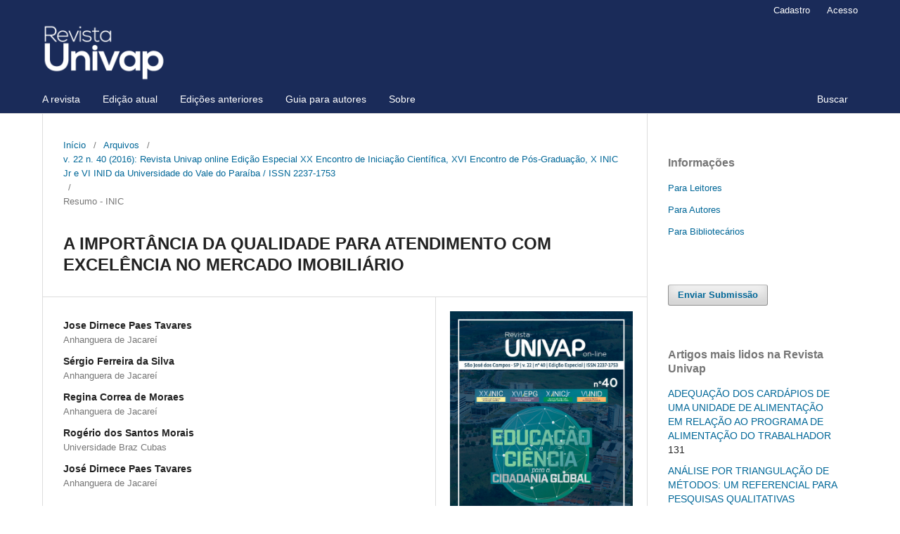

--- FILE ---
content_type: text/html; charset=utf-8
request_url: https://revista.univap.br/index.php/revistaunivap/article/view/697
body_size: 43095
content:
<!DOCTYPE html>
<html lang="pt-BR" xml:lang="pt-BR">
<head>
	<meta charset="utf-8">
	<meta name="viewport" content="width=device-width, initial-scale=1.0">
	<title>
		A IMPORTÂNCIA DA QUALIDADE PARA ATENDIMENTO COM EXCELÊNCIA NO  MERCADO IMOBILIÁRIO
							| Revista Univap
			</title>

	
<meta name="generator" content="Open Journal Systems 3.3.0.20">
<meta name="robots" content="index,follow">
<meta name="googlebot" content="archive">
<meta name="description" content="A Revista Univap (e-ISSN 2237-1753 / ISSN 1517-3275) tem como objetivo dar visibilidade à tríplice missão da universidade, que é proporcionar ensino, pesquisa e extensão, de modo indissociável. Publica semestralmente trabalhos de caráter científico interdisciplinar, de divulgação de pesquisas e estudos acadêmicos">
<meta name="keywords" content="pesquisa, interdisciplinar, ensino, periódico científico, Univap">
<meta name="oai" content="https://revista.univap.br/index.php/revistaunivap/oai">
<link rel="schema.DC" href="http://purl.org/dc/elements/1.1/" />
<meta name="DC.Creator.PersonalName" content="Jose Dirnece Paes Tavares"/>
<meta name="DC.Creator.PersonalName" content="Sérgio Ferreira da Silva"/>
<meta name="DC.Creator.PersonalName" content="Regina Correa de Moraes"/>
<meta name="DC.Creator.PersonalName" content="Rogério dos Santos Morais"/>
<meta name="DC.Creator.PersonalName" content="José Dirnece Paes Tavares"/>
<meta name="DC.Date.created" scheme="ISO8601" content="2016-10-27"/>
<meta name="DC.Date.dateSubmitted" scheme="ISO8601" content="2016-10-13"/>
<meta name="DC.Date.issued" scheme="ISO8601" content="2016-10-27"/>
<meta name="DC.Date.modified" scheme="ISO8601" content="2017-05-31"/>
<meta name="DC.Description" xml:lang="pt" content="Esse trabalho propõe identificar a importância da excelência da qualidade no atendimento aos clientes e suas atividades no ambiente imobiliário com objetivo de trazer melhorias para o setor e extrair dessa ação resultados mais robustos e consistentes, devendo acima de tudo o cumprimento dos desafios de novos contratos de negócios. A metodologia aplicada foi pesquisa bibliográfica e entrevista semiestruturada com clientes da empresa estudada. O resultado encontrado nas entrevistas apontou que é possível reduzir o tempo de espera no fechamento de uma venda de imóvel de 80 dias em média para 60 dias, dessa forma estará a empresa satisfazendo e sobretudo criando maior oportunidade de fidelização de seus clientes."/>
<meta name="DC.Format" scheme="IMT" content="application/pdf"/>
<meta name="DC.Identifier" content="697"/>
<meta name="DC.Identifier.pageNumber" content="20"/>
<meta name="DC.Identifier.DOI" content="10.18066/revistaunivap.v22i40.697"/>
<meta name="DC.Identifier.URI" content="https://revista.univap.br/index.php/revistaunivap/article/view/697"/>
<meta name="DC.Language" scheme="ISO639-1" content="pt"/>
<meta name="DC.Rights" content="Copyright (c) 2016 Revista Univap"/>
<meta name="DC.Rights" content=""/>
<meta name="DC.Source" content="Revista Univap"/>
<meta name="DC.Source.ISSN" content="2237-1753"/>
<meta name="DC.Source.Issue" content="40"/>
<meta name="DC.Source.Volume" content="22"/>
<meta name="DC.Source.URI" content="https://revista.univap.br/index.php/revistaunivap"/>
<meta name="DC.Title" content="A IMPORTÂNCIA DA QUALIDADE PARA ATENDIMENTO COM EXCELÊNCIA NO  MERCADO IMOBILIÁRIO"/>
<meta name="DC.Type" content="Text.Serial.Journal"/>
<meta name="DC.Type" xml:lang="pt" content=""/>
<meta name="DC.Type.articleType" content="Resumo - INIC"/>
<meta name="gs_meta_revision" content="1.1"/>
<meta name="citation_journal_title" content="Revista Univap"/>
<meta name="citation_journal_abbrev" content="RevistaUnivap"/>
<meta name="citation_issn" content="2237-1753"/> 
<meta name="citation_author" content="Jose Dirnece Paes Tavares"/>
<meta name="citation_author_institution" content="Anhanguera de Jacareí"/>
<meta name="citation_author" content="Sérgio Ferreira da Silva"/>
<meta name="citation_author_institution" content="Anhanguera de Jacareí"/>
<meta name="citation_author" content="Regina Correa de Moraes"/>
<meta name="citation_author_institution" content="Anhanguera de Jacareí"/>
<meta name="citation_author" content="Rogério dos Santos Morais"/>
<meta name="citation_author_institution" content="Universidade Braz Cubas"/>
<meta name="citation_author" content="José Dirnece Paes Tavares"/>
<meta name="citation_author_institution" content="Anhanguera de Jacareí"/>
<meta name="citation_title" content="A IMPORTÂNCIA DA QUALIDADE PARA ATENDIMENTO COM EXCELÊNCIA NO  MERCADO IMOBILIÁRIO"/>
<meta name="citation_language" content="pt"/>
<meta name="citation_date" content="2016/10/27"/>
<meta name="citation_volume" content="22"/>
<meta name="citation_issue" content="40"/>
<meta name="citation_firstpage" content="20"/>
<meta name="citation_lastpage" content="20"/>
<meta name="citation_doi" content="10.18066/revistaunivap.v22i40.697"/>
<meta name="citation_abstract_html_url" content="https://revista.univap.br/index.php/revistaunivap/article/view/697"/>
<meta name="citation_pdf_url" content="https://revista.univap.br/index.php/revistaunivap/article/download/697/363"/>
<link rel="alternate" type="application/atom+xml" href="https://revista.univap.br/index.php/revistaunivap/gateway/plugin/AnnouncementFeedGatewayPlugin/atom">
<link rel="alternate" type="application/rdf+xml" href="https://revista.univap.br/index.php/revistaunivap/gateway/plugin/AnnouncementFeedGatewayPlugin/rss">
<link rel="alternate" type="application/rss+xml" href="https://revista.univap.br/index.php/revistaunivap/gateway/plugin/AnnouncementFeedGatewayPlugin/rss2">
<!-- Google tag (gtag.js) -->
<script async src="https://www.googletagmanager.com/gtag/js?id=UA-79944758-1"></script>
<script>
  window.dataLayer = window.dataLayer || [];
  function gtag(){dataLayer.push(arguments);}
  gtag('js', new Date());

  gtag('config', 'UA-79944758-1');
</script>
	<link rel="stylesheet" href="https://revista.univap.br/index.php/revistaunivap/$$$call$$$/page/page/css?name=stylesheet" type="text/css" /><link rel="stylesheet" href="https://revista.univap.br/index.php/revistaunivap/$$$call$$$/page/page/css?name=font" type="text/css" /><link rel="stylesheet" href="https://revista.univap.br/lib/pkp/styles/fontawesome/fontawesome.css?v=3.3.0.20" type="text/css" /><link rel="stylesheet" href="https://revista.univap.br/plugins/generic/doiInSummary/styles/doi.css?v=3.3.0.20" type="text/css" />
</head>
<body class="pkp_page_article pkp_op_view has_site_logo" dir="ltr">

	<div class="pkp_structure_page">

				<header class="pkp_structure_head" id="headerNavigationContainer" role="banner">
						
 <nav class="cmp_skip_to_content" aria-label="Ir para os links de conteúdo">
	<a href="#pkp_content_main">Ir para o conteúdo principal</a>
	<a href="#siteNav">Ir para o menu de navegação principal</a>
		<a href="#pkp_content_footer">Ir para o rodapé</a>
</nav>

			<div class="pkp_head_wrapper">

				<div class="pkp_site_name_wrapper">
					<button class="pkp_site_nav_toggle">
						<span>Open Menu</span>
					</button>
										<div class="pkp_site_name">
																<a href="						https://revista.univap.br/index.php/revistaunivap/index
					" class="is_img">
							<img src="https://revista.univap.br/public/journals/1/pageHeaderLogoImage_pt_BR.png" width="900" height="176"  />
						</a>
										</div>
				</div>

				
				<nav class="pkp_site_nav_menu" aria-label="Navegação no Site">
					<a id="siteNav"></a>
					<div class="pkp_navigation_primary_row">
						<div class="pkp_navigation_primary_wrapper">
																				<ul id="navigationPrimary" class="pkp_navigation_primary pkp_nav_list">
								<li class="">
				<a href="https://revista.univap.br/index.php/revistaunivap/about">
					A revista
				</a>
							</li>
								<li class="">
				<a href="https://revista.univap.br/index.php/revistaunivap/issue/current">
					Edição atual
				</a>
							</li>
								<li class="">
				<a href="https://revista.univap.br/index.php/revistaunivap/issue/archive">
					Edições anteriores
				</a>
									<ul>
																					<li class="">
									<a href="https://revista.univap.br/index.php/revistaunivap/issue/archive">
										Edições Online
									</a>
								</li>
																												<li class="">
									<a href="https://revista.univap.br/index.php/revistaunivap/impressas">
										Edições (1993-2010)
									</a>
								</li>
																		</ul>
							</li>
								<li class="">
				<a href="https://revista.univap.br/index.php/revistaunivap/guia">
					Guia para autores
				</a>
									<ul>
																					<li class="">
									<a href="https://revista.univap.br/index.php/revistaunivap/politica">
										Política Editorial
									</a>
								</li>
																												<li class="">
									<a href="https://revista.univap.br/index.php/revistaunivap/retratacoes">
										Política de erros e retratações
									</a>
								</li>
																												<li class="">
									<a href="https://revista.univap.br/index.php/revistaunivap/normas">
										Normas de Submissão
									</a>
								</li>
																												<li class="">
									<a href="https://revista.univap.br/index.php/revistaunivap/peer">
										O processo de peer review da Revista Univap
									</a>
								</li>
																												<li class="">
									<a href="https://revista.univap.br/index.php/revistaunivap/declaracao">
										Normas Éticas
									</a>
								</li>
																												<li class="">
									<a href="https://revista.univap.br/index.php/revistaunivap/similaridade">
										Verificação de similaridade (plágio)
									</a>
								</li>
																												<li class="">
									<a href="https://revista.univap.br/index.php/revistaunivap/conduta">
										Código de Conduta
									</a>
								</li>
																												<li class="">
									<a href="https://revista.univap.br/index.php/revistaunivap/about/submissions">
										Submissão de Artigos
									</a>
								</li>
																		</ul>
							</li>
								<li class="">
				<a href="https://revista.univap.br/index.php/revistaunivap/about">
					Sobre
				</a>
									<ul>
																					<li class="">
									<a href="https://revista.univap.br/index.php/revistaunivap/about">
										Sobre a Revista
									</a>
								</li>
																												<li class="">
									<a href="https://revista.univap.br/index.php/revistaunivap/announcement">
										Notícias
									</a>
								</li>
																												<li class="">
									<a href="https://revista.univap.br/index.php/revistaunivap/about/privacy">
										Declaração de Privacidade
									</a>
								</li>
																												<li class="">
									<a href="https://revista.univap.br/index.php/revistaunivap/about/editorialTeam">
										Equipe Editorial
									</a>
								</li>
																												<li class="">
									<a href="https://revista.univap.br/index.php/revistaunivap/nominata">
										Nominata de avaliadores
									</a>
								</li>
																												<li class="">
									<a href="https://revista.univap.br/index.php/revistaunivap/financiamento">
										Fonte de Financiamento ou Publicidade
									</a>
								</li>
																												<li class="">
									<a href="https://revista.univap.br/index.php/revistaunivap/about/contact">
										Contato
									</a>
								</li>
																		</ul>
							</li>
			</ul>

				

																						<div class="pkp_navigation_search_wrapper">
									<a href="https://revista.univap.br/index.php/revistaunivap/search" class="pkp_search pkp_search_desktop">
										<span class="fa fa-search" aria-hidden="true"></span>
										Buscar
									</a>
								</div>
													</div>
					</div>
					<div class="pkp_navigation_user_wrapper" id="navigationUserWrapper">
							<ul id="navigationUser" class="pkp_navigation_user pkp_nav_list">
								<li class="profile">
				<a href="https://revista.univap.br/index.php/revistaunivap/user/register">
					Cadastro
				</a>
							</li>
								<li class="profile">
				<a href="https://revista.univap.br/index.php/revistaunivap/login">
					Acesso
				</a>
							</li>
										</ul>

					</div>
				</nav>
			</div><!-- .pkp_head_wrapper -->
		</header><!-- .pkp_structure_head -->

						<div class="pkp_structure_content has_sidebar">
			<div class="pkp_structure_main" role="main">
				<a id="pkp_content_main"></a>

<div class="page page_article">
			<nav class="cmp_breadcrumbs" role="navigation" aria-label="Você está aqui:">
	<ol>
		<li>
			<a href="https://revista.univap.br/index.php/revistaunivap/index">
				Início
			</a>
			<span class="separator">/</span>
		</li>
		<li>
			<a href="https://revista.univap.br/index.php/revistaunivap/issue/archive">
				Arquivos
			</a>
			<span class="separator">/</span>
		</li>
					<li>
				<a href="https://revista.univap.br/index.php/revistaunivap/issue/view/14">
					v. 22 n. 40 (2016): Revista Univap online Edição Especial XX Encontro de Iniciação Científica, XVI Encontro de Pós-Graduação, X INIC Jr e VI INID da Universidade do Vale do Paraíba / ISSN 2237-1753
				</a>
				<span class="separator">/</span>
			</li>
				<li class="current" aria-current="page">
			<span aria-current="page">
									Resumo - INIC
							</span>
		</li>
	</ol>
</nav>
	
		  	 <article class="obj_article_details">

		
	<h1 class="page_title">
		A IMPORTÂNCIA DA QUALIDADE PARA ATENDIMENTO COM EXCELÊNCIA NO  MERCADO IMOBILIÁRIO
	</h1>

	
	<div class="row">
		<div class="main_entry">

							<section class="item authors">
					<h2 class="pkp_screen_reader">Autores</h2>
					<ul class="authors">
											<li>
							<span class="name">
								Jose Dirnece Paes Tavares
							</span>
															<span class="affiliation">
									Anhanguera de Jacareí
																	</span>
																				</li>
											<li>
							<span class="name">
								Sérgio Ferreira da Silva
							</span>
															<span class="affiliation">
									Anhanguera de Jacareí
																	</span>
																				</li>
											<li>
							<span class="name">
								Regina Correa de Moraes
							</span>
															<span class="affiliation">
									Anhanguera de Jacareí
																	</span>
																				</li>
											<li>
							<span class="name">
								Rogério dos Santos Morais
							</span>
															<span class="affiliation">
									Universidade Braz Cubas
																	</span>
																				</li>
											<li>
							<span class="name">
								José Dirnece Paes Tavares
							</span>
															<span class="affiliation">
									Anhanguera de Jacareí
																	</span>
																				</li>
										</ul>
				</section>
			
																												<section class="item doi">
						<h2 class="label">
														DOI:
						</h2>
						<span class="value">
							<a href="https://doi.org/10.18066/revistaunivap.v22i40.697">
								https://doi.org/10.18066/revistaunivap.v22i40.697
							</a>
						</span>
					</section>
							
						
										<section class="item abstract">
					<h2 class="label">Resumo</h2>
					<p>Esse trabalho propõe identificar a importância da excelência da qualidade no atendimento aos clientes e suas atividades no ambiente imobiliário com objetivo de trazer melhorias para o setor e extrair dessa ação resultados mais robustos e consistentes, devendo acima de tudo o cumprimento dos desafios de novos contratos de negócios. A metodologia aplicada foi pesquisa bibliográfica e entrevista semiestruturada com clientes da empresa estudada. O resultado encontrado nas entrevistas apontou que é possível reduzir o tempo de espera no fechamento de uma venda de imóvel de 80 dias em média para 60 dias, dessa forma estará a empresa satisfazendo e sobretudo criando maior oportunidade de fidelização de seus clientes.</p>
				</section>
			
			<div class="item downloads_chart">
	<h3 class="label">
		Downloads
	</h3>
	<div class="value">
		<canvas class="usageStatsGraph" data-object-type="Submission" data-object-id="697"></canvas>
		<div class="usageStatsUnavailable" data-object-type="Submission" data-object-id="697">
			Não há dados estatísticos.
		</div>
	</div>
</div>


																																															
						
		</div><!-- .main_entry -->

		<div class="entry_details">

										<div class="item cover_image">
					<div class="sub_item">
													<a href="https://revista.univap.br/index.php/revistaunivap/issue/view/14">
								<img src="https://revista.univap.br/public/journals/1/cover_issue_14_pt_BR.jpg" alt="">
							</a>
											</div>
				</div>
			
										<div class="item galleys">
					<h2 class="pkp_screen_reader">
						Downloads
					</h2>
					<ul class="value galleys_links">
													<li>
								
	
							

<a class="obj_galley_link pdf" href="https://revista.univap.br/index.php/revistaunivap/article/view/697/363">

		
	PDF

	</a>
							</li>
											</ul>
				</div>
						
						<div class="item published">
				<section class="sub_item">
					<h2 class="label">
						Publicado
					</h2>
					<div class="value">
																			<span>27-10-2016</span>
																	</div>
				</section>
							</div>
			
										<div class="item citation">
					<section class="sub_item citation_display">
						<h2 class="label">
							Como Citar
						</h2>
						<div class="value">
							<div id="citationOutput" role="region" aria-live="polite">
								<div class="csl-bib-body">
  <div class="csl-entry">Paes Tavares, J. D., da Silva, S. F., de Moraes, R. C., Morais, R. dos S., &#38; Tavares, J. D. P. (2016). A IMPORTÂNCIA DA QUALIDADE PARA ATENDIMENTO COM EXCELÊNCIA NO MERCADO IMOBILIÁRIO. <i>Revista Univap</i>, <i>22</i>(40), 20. https://doi.org/10.18066/revistaunivap.v22i40.697</div>
</div>
							</div>
							<div class="citation_formats">
								<button class="cmp_button citation_formats_button" aria-controls="cslCitationFormats" aria-expanded="false" data-csl-dropdown="true">
									Fomatos de Citação
								</button>
								<div id="cslCitationFormats" class="citation_formats_list" aria-hidden="true">
									<ul class="citation_formats_styles">
																					<li>
												<a
													rel="nofollow"
													aria-controls="citationOutput"
													href="https://revista.univap.br/index.php/revistaunivap/citationstylelanguage/get/acm-sig-proceedings?submissionId=697&amp;publicationId=562"
													data-load-citation
													data-json-href="https://revista.univap.br/index.php/revistaunivap/citationstylelanguage/get/acm-sig-proceedings?submissionId=697&amp;publicationId=562&amp;return=json"
												>
													ACM
												</a>
											</li>
																					<li>
												<a
													rel="nofollow"
													aria-controls="citationOutput"
													href="https://revista.univap.br/index.php/revistaunivap/citationstylelanguage/get/acs-nano?submissionId=697&amp;publicationId=562"
													data-load-citation
													data-json-href="https://revista.univap.br/index.php/revistaunivap/citationstylelanguage/get/acs-nano?submissionId=697&amp;publicationId=562&amp;return=json"
												>
													ACS
												</a>
											</li>
																					<li>
												<a
													rel="nofollow"
													aria-controls="citationOutput"
													href="https://revista.univap.br/index.php/revistaunivap/citationstylelanguage/get/apa?submissionId=697&amp;publicationId=562"
													data-load-citation
													data-json-href="https://revista.univap.br/index.php/revistaunivap/citationstylelanguage/get/apa?submissionId=697&amp;publicationId=562&amp;return=json"
												>
													APA
												</a>
											</li>
																					<li>
												<a
													rel="nofollow"
													aria-controls="citationOutput"
													href="https://revista.univap.br/index.php/revistaunivap/citationstylelanguage/get/associacao-brasileira-de-normas-tecnicas?submissionId=697&amp;publicationId=562"
													data-load-citation
													data-json-href="https://revista.univap.br/index.php/revistaunivap/citationstylelanguage/get/associacao-brasileira-de-normas-tecnicas?submissionId=697&amp;publicationId=562&amp;return=json"
												>
													ABNT
												</a>
											</li>
																					<li>
												<a
													rel="nofollow"
													aria-controls="citationOutput"
													href="https://revista.univap.br/index.php/revistaunivap/citationstylelanguage/get/chicago-author-date?submissionId=697&amp;publicationId=562"
													data-load-citation
													data-json-href="https://revista.univap.br/index.php/revistaunivap/citationstylelanguage/get/chicago-author-date?submissionId=697&amp;publicationId=562&amp;return=json"
												>
													Chicago
												</a>
											</li>
																					<li>
												<a
													rel="nofollow"
													aria-controls="citationOutput"
													href="https://revista.univap.br/index.php/revistaunivap/citationstylelanguage/get/harvard-cite-them-right?submissionId=697&amp;publicationId=562"
													data-load-citation
													data-json-href="https://revista.univap.br/index.php/revistaunivap/citationstylelanguage/get/harvard-cite-them-right?submissionId=697&amp;publicationId=562&amp;return=json"
												>
													Harvard
												</a>
											</li>
																					<li>
												<a
													rel="nofollow"
													aria-controls="citationOutput"
													href="https://revista.univap.br/index.php/revistaunivap/citationstylelanguage/get/ieee?submissionId=697&amp;publicationId=562"
													data-load-citation
													data-json-href="https://revista.univap.br/index.php/revistaunivap/citationstylelanguage/get/ieee?submissionId=697&amp;publicationId=562&amp;return=json"
												>
													IEEE
												</a>
											</li>
																					<li>
												<a
													rel="nofollow"
													aria-controls="citationOutput"
													href="https://revista.univap.br/index.php/revistaunivap/citationstylelanguage/get/modern-language-association?submissionId=697&amp;publicationId=562"
													data-load-citation
													data-json-href="https://revista.univap.br/index.php/revistaunivap/citationstylelanguage/get/modern-language-association?submissionId=697&amp;publicationId=562&amp;return=json"
												>
													MLA
												</a>
											</li>
																					<li>
												<a
													rel="nofollow"
													aria-controls="citationOutput"
													href="https://revista.univap.br/index.php/revistaunivap/citationstylelanguage/get/turabian-fullnote-bibliography?submissionId=697&amp;publicationId=562"
													data-load-citation
													data-json-href="https://revista.univap.br/index.php/revistaunivap/citationstylelanguage/get/turabian-fullnote-bibliography?submissionId=697&amp;publicationId=562&amp;return=json"
												>
													Turabian
												</a>
											</li>
																					<li>
												<a
													rel="nofollow"
													aria-controls="citationOutput"
													href="https://revista.univap.br/index.php/revistaunivap/citationstylelanguage/get/vancouver?submissionId=697&amp;publicationId=562"
													data-load-citation
													data-json-href="https://revista.univap.br/index.php/revistaunivap/citationstylelanguage/get/vancouver?submissionId=697&amp;publicationId=562&amp;return=json"
												>
													Vancouver
												</a>
											</li>
																			</ul>
																			<div class="label">
											Baixar Citação
										</div>
										<ul class="citation_formats_styles">
																							<li>
													<a href="https://revista.univap.br/index.php/revistaunivap/citationstylelanguage/download/ris?submissionId=697&amp;publicationId=562">
														<span class="fa fa-download"></span>
														Endnote/Zotero/Mendeley (RIS)
													</a>
												</li>
																							<li>
													<a href="https://revista.univap.br/index.php/revistaunivap/citationstylelanguage/download/bibtex?submissionId=697&amp;publicationId=562">
														<span class="fa fa-download"></span>
														BibTeX
													</a>
												</li>
																					</ul>
																	</div>
							</div>
						</div>
					</section>
				</div>
			
										<div class="item issue">

											<section class="sub_item">
							<h2 class="label">
								Edição
							</h2>
							<div class="value">
								<a class="title" href="https://revista.univap.br/index.php/revistaunivap/issue/view/14">
									v. 22 n. 40 (2016): Revista Univap online Edição Especial XX Encontro de Iniciação Científica, XVI Encontro de Pós-Graduação, X INIC Jr e VI INID da Universidade do Vale do Paraíba / ISSN 2237-1753
								</a>
							</div>
						</section>
					
											<section class="sub_item">
							<h2 class="label">
								Seção
							</h2>
							<div class="value">
								Resumo - INIC
							</div>
						</section>
					
									</div>
			
															
										<div class="item copyright">
					<h2 class="label">
						Licença
					</h2>
										<p><a href="http://creativecommons.org/licenses/by/4.0/" rel="license"><img style="border-width: 0;" src="https://i.creativecommons.org/l/by/4.0/88x31.png" alt="Licença Creative Commons" /></a><br />Esse trabalho está licenciado com uma Licença <a href="http://creativecommons.org/licenses/by/4.0/" rel="license">Creative Commons Atribuição 4.0 Internacional</a>.<br />Esta licença permite que outros distribuam, remixem, adaptem e criem a partir do seu trabalho, mesmo para fins comerciais, desde que lhe atribuam o devido crédito pela criação original.<br /><a href="http://creativecommons.org/licenses/by/4.0/legalcode">http://creativecommons.org/licenses/by/4.0/legalcode</a></p>
				</div>
			
			

		</div><!-- .entry_details -->
	</div><!-- .row -->

</article>

	<div id="articlesBySameAuthorList">
						<h3>Artigos mais lidos pelo mesmo(s) autor(es)</h3>

			<ul>
																													<li>
													Jose Dirnece Paes Tavares,
													Regina Correa de Moraes,
													Tania Regina Galvão Mancilha,
													Braz Antonio Rodrigues,
													Rogério dos Santos Morais,
													José Dirnece Paes Tavares,
												<a href="https://revista.univap.br/index.php/revistaunivap/article/view/679">
							A IMPORTÂNCIA DA COMUNICAÇÃO INTERNA NAS ORGANIZAÇÕES E A GESTÃO DO CONHECIMENTO
						</a>,
						<a href="https://revista.univap.br/index.php/revistaunivap/issue/view/14">
							Revista Univap: v. 22 n. 40 (2016): Revista Univap online Edição Especial XX Encontro de Iniciação Científica, XVI Encontro de Pós-Graduação, X INIC Jr e VI INID da Universidade do Vale do Paraíba / ISSN 2237-1753
						</a>
					</li>
																													<li>
													José Dirnece Paes Tavares,
													Simone Lopes Maciel,
													Jessica Gutierrez Almendros,
													Matheus Henrique Porto do Prado,
													Diogo Rosa da Silva,
													Rogério Romano,
												<a href="https://revista.univap.br/index.php/revistaunivap/article/view/698">
							ESTRATÉGIAS DE MARKETING EM CANAIS ELETRÔNICOS DE ATENDIMENTO BANCÁRIOS
						</a>,
						<a href="https://revista.univap.br/index.php/revistaunivap/issue/view/14">
							Revista Univap: v. 22 n. 40 (2016): Revista Univap online Edição Especial XX Encontro de Iniciação Científica, XVI Encontro de Pós-Graduação, X INIC Jr e VI INID da Universidade do Vale do Paraíba / ISSN 2237-1753
						</a>
					</li>
							</ul>
			<div id="articlesBySameAuthorPages">
				
			</div>
			</div>


</div><!-- .page -->

	</div><!-- pkp_structure_main -->

									<div class="pkp_structure_sidebar left" role="complementary" aria-label="Barra lateral">
				<div class="pkp_block block_information">
	<h2 class="title">Informações</h2>
	<div class="content">
		<ul>
							<li>
					<a href="https://revista.univap.br/index.php/revistaunivap/information/readers">
						Para Leitores
					</a>
				</li>
										<li>
					<a href="https://revista.univap.br/index.php/revistaunivap/information/authors">
						Para Autores
					</a>
				</li>
										<li>
					<a href="https://revista.univap.br/index.php/revistaunivap/information/librarians">
						Para Bibliotecários
					</a>
				</li>
					</ul>
	</div>
</div>
<div class="pkp_block block_make_submission">
	<h2 class="pkp_screen_reader">
		Enviar Submissão
	</h2>

	<div class="content">
		<a class="block_make_submission_link" href="https://revista.univap.br/index.php/revistaunivap/about/submissions">
			Enviar Submissão
		</a>
	</div>
</div>
<div class="pkp_block block_developed_by">
	<div class="content">
		<span class="title">Artigos mais lidos na Revista Univap</span>
			<ul class="most_read">
							<li class="most_read_article">
					<div class="most_read_article_title"><a href="https://revista.univap.br/index.php/revistaunivap/article/view/211">ADEQUAÇÃO DOS CARDÁPIOS DE UMA UNIDADE DE ALIMENTAÇÃO EM RELAÇÃO AO PROGRAMA DE ALIMENTAÇÃO DO TRABALHADOR</a></div>
					<div class="most_read_article_journal"><span class="fa fa-eye"></span> 131</div>
				</li>
							<li class="most_read_article">
					<div class="most_read_article_title"><a href="https://revista.univap.br/index.php/revistaunivap/article/view/228">ANÁLISE POR TRIANGULAÇÃO DE MÉTODOS: UM REFERENCIAL PARA PESQUISAS QUALITATIVAS</a></div>
					<div class="most_read_article_journal"><span class="fa fa-eye"></span> 126</div>
				</li>
							<li class="most_read_article">
					<div class="most_read_article_title"><a href="https://revista.univap.br/index.php/revistaunivap/article/view/4697">SUICÍDIO NO BRASIL EXPRESSÃO, MAGNITUDE E IMPACTOS DOS ÓBITOS NO SÉCULO XXI</a></div>
					<div class="most_read_article_journal"><span class="fa fa-eye"></span> 56</div>
				</li>
							<li class="most_read_article">
					<div class="most_read_article_title"><a href="https://revista.univap.br/index.php/revistaunivap/article/view/4587">SOFRIMENTO PSÍQUICO E CONDIÇÕES DE VIDA PRECÁRIAS</a></div>
					<div class="most_read_article_journal"><span class="fa fa-eye"></span> 47</div>
				</li>
							<li class="most_read_article">
					<div class="most_read_article_title"><a href="https://revista.univap.br/index.php/revistaunivap/article/view/2485">ASPECTOS LEGAIS E JURISPRUDENCIAIS SOBRE RESCISÃO DE CONTRATO DE COMPRA E VENDA DE BEM IMÓVEL EM ALIENAÇÃO FIDUCIÁRIA</a></div>
					<div class="most_read_article_journal"><span class="fa fa-eye"></span> 44</div>
				</li>
						</ul>
	</div>
</div>
<div class="pkp_block block_Keywordcloud">
	<h2 class="title">Palavras-chave</h2>
	<div class="content" id='wordcloud'></div>

	<script>
		function randomColor() {
			var colors = ['#1f77b4', '#ff7f0e', '#2ca02c', '#d62728', '#9467bd', '#8c564b', '#e377c2', '#7f7f7f', '#bcbd22', '#17becf'];
			return colors[Math.floor(Math.random()*colors.length)];
		}

					document.addEventListener("DOMContentLoaded", function() {
				var keywords = [{"text":"suic\u00eddio","size":1},{"text":"expectativa de vida","size":1},{"text":"mortalidade prematura","size":1},{"text":"registros de mortalidade","size":1},{"text":"classe social","size":1},{"text":"produ\u00e7\u00e3o do conhecimento","size":1},{"text":"m\u00e9todo","size":1},{"text":"metodologia","size":1},{"text":"cidades pequenas","size":1},{"text":"sa\u00fade ocupacional","size":1},{"text":"sa\u00fade do adulto","size":1},{"text":"universidades","size":1},{"text":"promo\u00e7\u00e3o da sa\u00fade","size":1},{"text":"inspe\u00e7\u00e3o concreto armado","size":1},{"text":"patologias","size":1},{"text":"vis\u00e3o computacional","size":1},{"text":"artesanato","size":1},{"text":"politicas publicas","size":1},{"text":"pequena cidade","size":1},{"text":"mudan\u00e7as paisag\u00edsticas","size":1},{"text":"migra\u00e7\u00f5es","size":1},{"text":"planejamento territorial","size":1},{"text":"problemas ambientais","size":1},{"text":"ndambine 2000","size":1},{"text":"espa\u00e7o rural","size":1},{"text":"espa\u00e7o urbano","size":1},{"text":"rela\u00e7\u00f5es de g\u00eanero","size":1},{"text":"regi\u00e3o intermedi\u00e1ria de maring\u00e1","size":1},{"text":"indicadores sociais","size":1},{"text":"perspectivas de an\u00e1lises","size":1},{"text":"qualidade de vida","size":1},{"text":"fluxos urbanos","size":1},{"text":"hierarquia urbana","size":1},{"text":"pequenas cidades","size":1},{"text":"royalties; recursos p\u00fablicos; desenvolvimento econ\u00f4mico","size":1},{"text":"pequenos munic\u00edpios","size":1},{"text":"legisla\u00e7\u00e3o urban\u00edstica","size":1},{"text":"planejamento urbano","size":1},{"text":"f\u00e1bricas de confec\u00e7\u00e3o","size":1},{"text":"reorganiza\u00e7\u00e3o do trabalho","size":1},{"text":"moda infantil","size":1},{"text":"centralidade interurbana","size":1},{"text":"centros locais","size":1},{"text":"turismo","size":1},{"text":"norte do paran\u00e1","size":1},{"text":"despesas municipais","size":1},{"text":"geografia da viol\u00eancia","size":1},{"text":"moderniza\u00e7\u00e3o","size":1},{"text":"regimes alimentares","size":1},{"text":"patrim\u00f4nio ferrovi\u00e1rio","size":1}];
				var totalWeight = 0;
				var width = 300;
				var height = 200;
				var transitionDuration = 200;
				var length_keywords = keywords.length;
				var layout = d3.layout.cloud();

				layout.size([width, height])
					.words(keywords)
					.fontSize(function(d)
					{
						return fontSize(+d.size);
					})
					.on('end', draw);

				var svg = d3.select("#wordcloud").append("svg")
					.attr("viewBox", "0 0 " + width + " " + height)
					.attr("width", '100%');

				function update() {
					var words = layout.words();
					fontSize = d3.scaleLinear().range([16, 34]);
					if (words.length) {
						fontSize.domain([+words[words.length - 1].size || 1, +words[0].size]);
					}
				}

				keywords.forEach(function(item,index){totalWeight += item.size;});

				update();

				function draw(words, bounds) {
					var w = layout.size()[0],
						h = layout.size()[1];

					scaling = bounds
						? Math.min(
							w / Math.abs(bounds[1].x - w / 2),
							w / Math.abs(bounds[0].x - w / 2),
							h / Math.abs(bounds[1].y - h / 2),
							h / Math.abs(bounds[0].y - h / 2),
						) / 2
						: 1;

					svg
					.append("g")
					.attr(
						"transform",
						"translate(" + [w >> 1, h >> 1] + ")scale(" + scaling + ")",
					)
					.selectAll("text")
						.data(words)
					.enter().append("text")
						.style("font-size", function(d) { return d.size + "px"; })
						.style("font-family", 'serif')
						.style("fill", randomColor)
						.style('cursor', 'pointer')
						.style('opacity', 0.7)
						.attr('class', 'keyword')
						.attr("text-anchor", "middle")
						.attr("transform", function(d) {
							return "translate(" + [d.x, d.y] + ")rotate(" + d.rotate + ")";
						})
						.text(function(d) { return d.text; })
						.on("click", function(d, i){
							window.location = "https://revista.univap.br/index.php/revistaunivap/search?query=QUERY_SLUG".replace(/QUERY_SLUG/, encodeURIComponent(''+d.text+''));
						})
						.on("mouseover", function(d, i) {
							d3.select(this).transition()
								.duration(transitionDuration)
								.style('font-size',function(d) { return (d.size + 3) + "px"; })
								.style('opacity', 1);
						})
						.on("mouseout", function(d, i) {
							d3.select(this).transition()
								.duration(transitionDuration)
								.style('font-size',function(d) { return d.size + "px"; })
								.style('opacity', 0.7);
						})
						.on('resize', function() { update() });
				}

				layout.start();

			});
			</script>
</div>
<div class="pkp_block block_language">
	<h2 class="title">
		Idioma
	</h2>

	<div class="content">
		<ul>
							<li class="locale_en_US" lang="en-US">
					<a href="https://revista.univap.br/index.php/revistaunivap/user/setLocale/en_US?source=%2Findex.php%2Frevistaunivap%2Farticle%2Fview%2F697">
						English
					</a>
				</li>
							<li class="locale_pt_BR current" lang="pt-BR">
					<a href="https://revista.univap.br/index.php/revistaunivap/user/setLocale/pt_BR?source=%2Findex.php%2Frevistaunivap%2Farticle%2Fview%2F697">
						Português (Brasil)
					</a>
				</li>
							<li class="locale_es_ES" lang="es-ES">
					<a href="https://revista.univap.br/index.php/revistaunivap/user/setLocale/es_ES?source=%2Findex.php%2Frevistaunivap%2Farticle%2Fview%2F697">
						Español (España)
					</a>
				</li>
					</ul>
	</div>
</div><!-- .block_language -->

			</div><!-- pkp_sidebar.left -->
			</div><!-- pkp_structure_content -->

<div class="pkp_structure_footer_wrapper" role="contentinfo">
	<a id="pkp_content_footer"></a>

	<div class="pkp_structure_footer">

					<div class="pkp_footer_content">
				<p><span style="color: rgba(0, 0, 0, 0.87); font-family: 'Noto Sans', -apple-system, BlinkMacSystemFont, 'Segoe UI', Roboto, Oxygen-Sans, Ubuntu, Cantarell, 'Helvetica Neue', sans-serif; font-size: 14px; font-style: normal; font-variant-ligatures: normal; font-variant-caps: normal; font-weight: 400; letter-spacing: normal; orphans: 2; text-align: start; text-indent: 0px; text-transform: none; white-space: normal; widows: 2; word-spacing: 0px; -webkit-text-stroke-width: 0px; background-color: #dddddd; text-decoration-thickness: initial; text-decoration-style: initial; text-decoration-color: initial; display: inline !important; float: none;">A Revista Univap, Universidade do Vale do Paraíba, São José dos Campos, SP, Brasil. e-ISSN 2237-1753 / ISSN 1517-3275<br /></span>Declaração de Direito Autoral<br /><br /><a href="http://creativecommons.org/licenses/by/4.0/"><img style="box-sizing: border-box; border-style: none; max-width: 100%; width: auto; height: auto; border-width: 0px;" src="https://i.creativecommons.org/l/by/4.0/88x31.png" alt="Licença Creative Commons" /></a> <br />A Revista Univap está licenciada com uma Licença <a style="box-sizing: border-box; background-color: transparent; color: #007ab2;" href="http://creativecommons.org/licenses/by/4.0/" rel="license">Creative Commons Atribuição 4.0 Internacional</a>.<br />Esta licença permite que outros distribuam, remixem, adaptem e criem a partir do seu trabalho, mesmo para fins comerciais, desde que lhe atribuam o devido crédito pela criação original.<a style="box-sizing: border-box; background-color: transparent; color: #007ab2;" href="http://creativecommons.org/licenses/by/4.0/legalcode"> http://creativecommons.org/licenses/by/4.0/legalcode</a></p>
			</div>
		
		<div class="pkp_brand_footer" role="complementary">
			<a href="https://revista.univap.br/index.php/revistaunivap/about/aboutThisPublishingSystem">
				<img alt="Mais informações sobre o sistema de publicação, a plataforma e o fluxo de publicação do OJS/PKP." src="https://revista.univap.br/templates/images/ojs_brand.png">
			</a>
		</div>
	</div>
</div><!-- pkp_structure_footer_wrapper -->

</div><!-- pkp_structure_page -->

<script src="https://revista.univap.br/lib/pkp/lib/vendor/components/jquery/jquery.min.js?v=3.3.0.20" type="text/javascript"></script><script src="https://revista.univap.br/lib/pkp/lib/vendor/components/jqueryui/jquery-ui.min.js?v=3.3.0.20" type="text/javascript"></script><script src="https://revista.univap.br/plugins/themes/default/js/lib/popper/popper.js?v=3.3.0.20" type="text/javascript"></script><script src="https://revista.univap.br/plugins/themes/default/js/lib/bootstrap/util.js?v=3.3.0.20" type="text/javascript"></script><script src="https://revista.univap.br/plugins/themes/default/js/lib/bootstrap/dropdown.js?v=3.3.0.20" type="text/javascript"></script><script src="https://revista.univap.br/plugins/themes/default/js/main.js?v=3.3.0.20" type="text/javascript"></script><script src="https://revista.univap.br/plugins/generic/citationStyleLanguage/js/articleCitation.js?v=3.3.0.20" type="text/javascript"></script><script src="https://d3js.org/d3.v4.js?v=3.3.0.20" type="text/javascript"></script><script src="https://cdn.jsdelivr.net/gh/holtzy/D3-graph-gallery@master/LIB/d3.layout.cloud.js?v=3.3.0.20" type="text/javascript"></script><script type="text/javascript">var pkpUsageStats = pkpUsageStats || {};pkpUsageStats.data = pkpUsageStats.data || {};pkpUsageStats.data.Submission = pkpUsageStats.data.Submission || {};pkpUsageStats.data.Submission[697] = {"data":{"2016":{"1":0,"2":0,"3":0,"4":0,"5":0,"6":0,"7":0,"8":0,"9":0,"10":0,"11":6,"12":8},"2017":{"1":11,"2":1,"3":6,"4":5,"5":10,"6":7,"7":16,"8":9,"9":22,"10":10,"11":8,"12":6},"2018":{"1":9,"2":3,"3":8,"4":7,"5":10,"6":8,"7":4,"8":14,"9":4,"10":4,"11":10,"12":4},"2019":{"1":5,"2":5,"3":8,"4":8,"5":6,"6":6,"7":4,"8":5,"9":6,"10":4,"11":7,"12":5},"2020":{"1":5,"2":0,"3":6,"4":12,"5":6,"6":6,"7":6,"8":4,"9":5,"10":3,"11":6,"12":4},"2021":{"1":4,"2":4,"3":6,"4":0,"5":5,"6":3,"7":4,"8":12,"9":6,"10":23,"11":7,"12":4},"2022":{"1":6,"2":3,"3":3,"4":4,"5":5,"6":6,"7":1,"8":6,"9":7,"10":10,"11":14,"12":7},"2023":{"1":3,"2":6,"3":7,"4":2,"5":3,"6":3,"7":6,"8":6,"9":1,"10":3,"11":4,"12":4},"2024":{"1":4,"2":2,"3":3,"4":8,"5":3,"6":4,"7":4,"8":3,"9":3,"10":5,"11":0,"12":1},"2025":{"1":1,"2":5,"3":3,"4":9,"5":6,"6":6,"7":7,"8":6,"9":5,"10":3,"11":3,"12":5},"2026":{"1":5,"2":0,"3":0,"4":0,"5":0,"6":0,"7":0,"8":0,"9":0,"10":0,"11":0,"12":0}},"label":"Todos os downloads","color":"79,181,217","total":644};</script><script src="https://cdnjs.cloudflare.com/ajax/libs/Chart.js/2.0.1/Chart.js?v=3.3.0.20" type="text/javascript"></script><script type="text/javascript">var pkpUsageStats = pkpUsageStats || {};pkpUsageStats.locale = pkpUsageStats.locale || {};pkpUsageStats.locale.months = ["Jan","Fev","Mar","Abr","Mai","Jun","Jul","Ago","Set","Out","Nov","Dez"];pkpUsageStats.config = pkpUsageStats.config || {};pkpUsageStats.config.chartType = "bar";</script><script src="https://revista.univap.br/plugins/generic/usageStats/js/UsageStatsFrontendHandler.js?v=3.3.0.20" type="text/javascript"></script><script type="text/javascript">
(function (w, d, s, l, i) { w[l] = w[l] || []; var f = d.getElementsByTagName(s)[0],
j = d.createElement(s), dl = l != 'dataLayer' ? '&l=' + l : ''; j.async = true; 
j.src = 'https://www.googletagmanager.com/gtag/js?id=' + i + dl; f.parentNode.insertBefore(j, f); 
function gtag(){dataLayer.push(arguments)}; gtag('js', new Date()); gtag('config', i); })
(window, document, 'script', 'dataLayer', '342953847');
</script>


</body>
</html>
